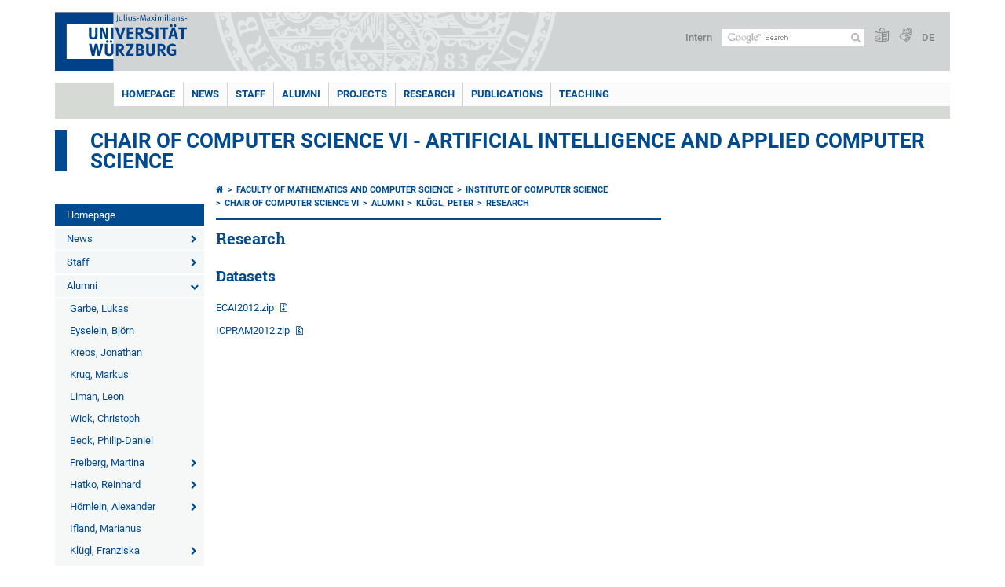

--- FILE ---
content_type: text/html; charset=utf-8
request_url: https://www.informatik.uni-wuerzburg.de/en/is/ehemalige-mitarbeiter/kluegl-peter/research/
body_size: 16484
content:
<!DOCTYPE html>
<html dir="ltr" lang="en">
<head>

<meta charset="utf-8">
<!-- 
	This website is powered by TYPO3 - inspiring people to share!
	TYPO3 is a free open source Content Management Framework initially created by Kasper Skaarhoj and licensed under GNU/GPL.
	TYPO3 is copyright 1998-2026 of Kasper Skaarhoj. Extensions are copyright of their respective owners.
	Information and contribution at https://typo3.org/
-->



<title>Research - Chair of Computer Science VI - Artificial Intelligence and Applied Computer Science</title>
<meta http-equiv="x-ua-compatible" content="IE=edge" />
<meta name="generator" content="TYPO3 CMS" />
<meta name="viewport" content="width=device-width, initial-scale=1.0" />
<meta name="twitter:card" content="summary" />
<meta name="date" content="2025-01-14" />


<link rel="stylesheet" href="/typo3temp/assets/compressed/merged-4b37a4b28e2011f9d17d18f413625de8-a90861707536465aaacbf512ee3ae60e.css.gzip?1765952950" media="all">
<link rel="stylesheet" href="/typo3temp/assets/compressed/merged-bd468f30b20fb3c6f9b7630b03866698-2c918c4544e4cf419b5aec44df6138a5.css.gzip?1701247136" media="screen">
<link rel="stylesheet" href="/typo3temp/assets/compressed/merged-21d7f4fc9e3c117c006b7a474b70d346-67702bc64d7a3ad4028482a349dab7c5.css.gzip?1701247136" media="print">



<script src="/typo3temp/assets/compressed/merged-cbc3b9cee04d0b5ce1db5b83afe78ea0-0d2b905a0f6ee977d2e028a16261b062.js.gzip?1701247136"></script>


<link rel="apple-touch-icon" sizes="180x180" href="/typo3conf/ext/uw_sitepackage/Resources/Public/Images/Favicons/apple-touch-icon.png">
        <link rel="icon" type="image/png" sizes="32x32" href="/typo3conf/ext/uw_sitepackage/Resources/Public/Images/Favicons/favicon-32x32.png">
        <link rel="icon" type="image/png" sizes="16x16" href="/typo3conf/ext/uw_sitepackage/Resources/Public/Images/Favicons/favicon-16x16.png">
        <link rel="manifest" href="/typo3conf/ext/uw_sitepackage/Resources/Public/Images/Favicons/manifest.json">
        <link rel="mask-icon" href="/typo3conf/ext/uw_sitepackage/Resources/Public/Images/Favicons/safari-pinned-tab.svg" color="#2b5797">
        <meta name="theme-color" content="#ffffff"><link rel="alternate" type="application/rss+xml" title="RSS-Feed Universität Würzburg: Neuigkeiten" href="https://www.uni-wuerzburg.de/index.php?id=1334&type=100" /><link rel="alternate" type="application/rss+xml" title="RSS-Feed Universität Würzburg: Aktuelle Veranstaltungen" href="https://www.uni-wuerzburg.de/index.php?id=197207&type=151" /><style>
    #mobile-mega-navigation {
        display: none;
    }

    #mobile-mega-navigation.mm-opened {
        display: inherit;
    }
</style>
<!-- Matomo Tracking -->
<script type="text/javascript">
    $.ajax({
        data: {
            "module": "API",
            "method": "UniWueTracking.getTrackingScript",
            "location": window.location.href
        },
        url: "https://webstats.uni-wuerzburg.de",
        dataType: "html",
        success: function(script) {
            $('body').append(script);
        } 
    });
</script>
<!-- End Matomo Tracking -->
<!-- Matomo Tag Manager -->
<script>
  var _mtm = window._mtm = window._mtm || [];
  _mtm.push({'mtm.startTime': (new Date().getTime()), 'event': 'mtm.Start'});
  (function() {
    var d=document, g=d.createElement('script'), s=d.getElementsByTagName('script')[0];
    g.async=true; g.src='https://webstats.uni-wuerzburg.de/js/container_81AEXS1l.js'; s.parentNode.insertBefore(g,s);
  })();
</script>
<!-- End Matomo Tag Manager -->
<link rel="canonical" href="https://www.informatik.uni-wuerzburg.de/en/is/ehemalige-mitarbeiter/kluegl-peter/research/"/>
</head>
<body>
<nav role="presentation" aria-hidden="true" id="mobile-mega-navigation">
    <ul class="first-level"><li><a href="/en/is/" title="Homepage">Homepage</a></li><li><a href="/en/is/news/" title="News">News</a><ul class="second-level"><li><a href="/en/is/aktuelles/meldungen/" title="Meldungen">Meldungen</a></li><li><a href="/en/is/aktuelles/archiv/" title="Archiv">Archiv</a></li></ul></li><li><a href="/en/is/staff/" title="Staff">Staff</a><ul class="second-level"><li><a href="/en/is/mitarbeiter/puppe-frank/" title="Puppe, Frank">Puppe, Frank</a><ul class="third-level"><li><a href="/en/is/mitarbeiter/puppe-frank/papers/" title="Publications (Bibsonomy)">Publications (Bibsonomy)</a></li><li><a href="/en/is/mitarbeiter/puppe-frank/alle-publikationen/" title="Alle Publikationen">Alle Publikationen</a></li></ul></li><li><a href="/en/is/staff/seipel-dietmar/" title="Seipel, Dietmar">Seipel, Dietmar</a><ul class="third-level"><li><a href="/en/is/mitarbeiter/seipel-dietmar/lehre/" title="Lehre">Lehre</a><ul class="fourth-level"><li><a href="/en/is/mitarbeiter/seipel-dietmar/lehre/veranstaltungen/" title="Veranstaltungen">Veranstaltungen</a></li><li><a href="/en/is/mitarbeiter/seipel-dietmar/lehre/abschlussarbeitsthemen/" title="Abschlussarbeitsthemen">Abschlussarbeitsthemen</a></li></ul></li><li><a href="/en/is/staff/seipel-dietmar/knowledge-based-systems-and-logic-programming/" title="Knowledge-Based Systems and Logic Programming">Knowledge-Based Systems and Logic Programming</a><ul class="fourth-level"><li><a href="/en/is/staff/seipel-dietmar/knowledge-based-systems-and-logic-programming/research-knowledge-based-systems-and-logic-programming/" title="Research - Knowledge-Based Systems and Logic Programming">Research - Knowledge-Based Systems and Logic Programming</a></li><li><a href="/en/is/staff/seipel-dietmar/knowledge-based-systems-and-logic-programming/selected-publications-knowledge-based-systems-and-logic-programming/" title="Selected Publications - Knowledge-Based Systems and Logic Programming">Selected Publications - Knowledge-Based Systems and Logic Programming</a></li></ul></li><li><a href="/en/is/staff/seipel-dietmar/conferences-knowledge-based-systems-and-logic-programming/" title="Conferences - Knowledge-Based Systems and Logic Programming">Conferences - Knowledge-Based Systems and Logic Programming</a><ul class="fourth-level"><li><a href="/en/is/mitarbeiter/seipel-dietmar/conferences/declare-2017/" title="Declare 2017">Declare 2017</a></li><li><a href="/en/is/mitarbeiter/seipel-dietmar/conferences/wlp-2020/" title="WLP 2020">WLP 2020</a></li><li><a href="/en/is/mitarbeiter/seipel-dietmar/conferences/wlp-2024-38th-workshop-on-constraint-logic-programming-at-ki-2024-wuerzburg/" title="WLP 2024 - 38th Workshop on (Constraint) Logic Programming at KI 2024 (Würzburg)">WLP 2024</a></li></ul></li></ul></li><li><a href="/en/is/staff/joba/" title="Baumeister, Joachim">Baumeister, Joachim</a><ul class="third-level"><li><a href="/en/is/mitarbeiter/joba/research/" title="Research">Research</a><ul class="fourth-level"><li><a href="/en/is/mitarbeiter/joba/research/projects/" title="Projects">Projects</a></li><li><a href="/en/is/mitarbeiter/joba/research/organization-and-reviewing/" title="Organization and reviewing">Organization and reviewing</a></li></ul></li><li><a href="/en/is/mitarbeiter/joba/jobateaching/" title="Teaching">Teaching</a><ul class="fourth-level"><li><a href="/en/is/mitarbeiter/joba/jobateaching/supervised-theses/" title="Supervised theses">Supervised theses</a></li></ul></li><li><a href="/en/is/mitarbeiter/joba/pubsbibsonomy/" title="Publications (Bibsonomy)">Publications (Bibsonomy)</a></li></ul></li><li><a href="/en/is/staff/braun-petra/" title="Braun, Petra">Braun, Petra</a></li><li><a href="/en/is/staff/banck-michael/" title="Banck, Michael">Banck, Michael</a></li><li><a href="/en/is/staff/djebko-kirill/" title="Djebko, Kirill">Djebko, Kirill</a></li><li><a href="/en/is/staff/fischer-norbert/" title="Fischer, Norbert">Fischer, Norbert</a></li><li><a href="/en/is/mitarbeiter/roso-alexander/" title="Roso, Alexander">Roso, Alexander</a></li><li><a href="/en/is/staff/hekalo-amar/" title="Hekalo, Amar">Hekalo, Amar</a></li><li><a href="/en/is/staff/hartelt-alexander/" title="Hartelt, Alexander">Hartelt, Alexander</a></li><li><a href="/en/is/staff/hauptmann-christian/" title="Hauptmann, Christian">Hauptmann, Christian</a></li><li><a href="/en/is/staff/herrmann-felix/" title="Herrmann, Felix">Herrmann, Felix</a></li><li><a href="/en/is/staff/kempf-sebastian/" title="Kempf, Sebastian">Kempf, Sebastian</a></li><li><a href="/en/is/mitarbeiter/kohlhepp-luca/" title="Kohlhepp, Luca">Kohlhepp, Luca</a></li><li><a href="/en/is/mitarbeiter/krenzer-adrian/" title="Krenzer, Adrian">Krenzer, Adrian</a></li><li><a href="/en/is/staff/schmidt-david/" title="Schmidt, David">Schmidt, David</a></li><li><a href="/en/is/staff/waleska-marcel/" title="Waleska, Marcel">Waleska, Marcel</a></li><li><a href="/en/is/staff/weidner/" title="Weidner, Daniel">Weidner, Daniel</a></li></ul></li><li><a href="/en/is/alumni/" title="Alumni">Alumni</a><ul class="second-level"><li><a href="/en/is/ehemalige-mitarbeiter/garbe-lukas/" title="Garbe, Lukas">Garbe, Lukas</a></li><li><a href="/en/is/alumni/eyselein-bjoern/" title="Eyselein, Björn">Eyselein, Björn</a></li><li><a href="/en/is/alumni/krebs-jonathan/" title="Krebs, Jonathan">Krebs, Jonathan</a></li><li><a href="/en/is/alumni/krug-markus/" title="Krug, Markus">Krug, Markus</a></li><li><a href="/en/is/alumni/liman-leon/" title="Liman, Leon">Liman, Leon</a></li><li><a href="/en/is/ehemalige-mitarbeiter/wick-christoph/" title="Wick, Christoph">Wick, Christoph</a></li><li><a href="/en/is/ehemalige-mitarbeiter/pdb/" title="Beck, Philip-Daniel">Beck, Philip-Daniel</a></li><li><a href="/en/is/ehemalige-mitarbeiter/freiberg/" title="Freiberg, Martina">Freiberg, Martina</a><ul class="third-level"><li><a href="/en/is/ehemalige-mitarbeiter/freiberg/research/" title="Research">Research</a></li><li><a href="/en/is/ehemalige-mitarbeiter/freiberg/publications-bibsonomy/" title="Publications Bibsonomy">Publications Bibsonomy</a></li><li><a href="/en/is/ehemalige-mitarbeiter/freiberg/teaching/" title="Teaching">Teaching</a></li><li><a href="/en/is/ehemalige-mitarbeiter/freiberg/virtual-bookshelf/" title="Virtual Bookshelf">Virtual Bookshelf</a><ul class="fourth-level"><li><a href="/en/is/ehemalige-mitarbeiter/freiberg/virtual-bookshelf/textbooks/" title="Textbooks">Textbooks</a></li><li><a href="/en/is/ehemalige-mitarbeiter/freiberg/virtual-bookshelf/other-great-books/" title="Other great books">Other great books</a></li></ul></li></ul></li><li><a href="/en/is/alumni/hatko-reinhard/" title="Hatko, Reinhard ">Hatko, Reinhard </a><ul class="third-level"><li><a href="/en/is/ehemalige-mitarbeiter/hatko-reinhard/publikationen/" title="Publikationen">Publikationen</a></li><li><a href="/en/is/ehemalige-mitarbeiter/hatko-reinhard/lehre/" title="Lehre">Lehre</a></li></ul></li><li><a href="/en/is/alumni/hoernlein-alexander/" title="Hörnlein, Alexander ">Hörnlein, Alexander </a><ul class="third-level"><li><a href="/en/is/ehemalige-mitarbeiter/hoernlein-alexander/publikationen/" title="Publikationen">Publikationen</a></li></ul></li><li><a href="/en/is/ehemalige-mitarbeiter/ifland-marianus/" title="Ifland, Marianus">Ifland, Marianus</a></li><li><a href="/en/is/alumni/kluegl-franziska/" title="Klügl, Franziska">Klügl, Franziska</a><ul class="third-level"><li><a href="/en/is/ehemalige-mitarbeiter/kluegl-franziska/research/" title="Research">Research</a></li><li><a href="/en/is/ehemalige-mitarbeiter/kluegl-franziska/teaching/" title="Teaching">Teaching</a></li><li><a href="/en/is/ehemalige-mitarbeiter/kluegl-franziska/publications/" title="Publications">Publications</a></li></ul></li><li><a href="/en/is/alumni/kluegl-peter/" title="Klügl, Peter">Klügl, Peter</a><ul class="third-level"><li class="Selected"><a href="/en/is/ehemalige-mitarbeiter/kluegl-peter/research/" title="Research">Research</a></li><li><a href="/en/is/ehemalige-mitarbeiter/kluegl-peter/pubs/" title="Publications (Bibsonomy)">Publications (Bibsonomy)</a></li></ul></li><li><a href="/en/is/alumni/andriotti-gustavo-kuhn/" title="Andriotti, Gustavo Kuhn ">Andriotti, Gustavo Kuhn </a><ul class="third-level"><li><a href="/en/is/ehemalige-mitarbeiter/kuhn-andriotti-gustavo/publications/" title="Publications">Publications</a></li></ul></li><li><a href="/en/is/alumni/leikam-claudia/" title="Leikam, Claudia">Leikam, Claudia</a></li><li><a href="/en/is/ehemalige-mitarbeiter/lemmerich/" title="Lemmerich, Florian">Lemmerich, Florian</a></li><li><a href="/en/is/ehemalige-mitarbeiter/navarro/" title="Navarro Bullock, Beate">Navarro Bullock, Beate</a><ul class="third-level"><li><a href="/en/is/ehemalige-mitarbeiter/navarro/publications-bibsonomy/" title="Publications Bibsonomy">Publications Bibsonomy</a></li></ul></li><li><a href="/en/is/alumni/pfeiffer-eric/" title="Pfeiffer, Eric">Pfeiffer, Eric</a></li><li><a href="/en/is/alumni/jochen/" title="Reutelshöfer, Jochen ">Reutelshöfer, Jochen </a><ul class="third-level"><li><a href="/en/is/ehemalige-mitarbeiter/jochen/research/" title="Research">Research</a></li><li><a href="/en/is/ehemalige-mitarbeiter/jochen/pub/" title="Publications">Publications</a></li><li><a href="/en/is/ehemalige-mitarbeiter/jochen/teaching/" title="Teaching">Teaching</a></li></ul></li><li><a href="/en/is/alumni/schmitt-simon/" title="Schmitt, Simon">Schmitt, Simon</a></li><li><a href="/en/is/ehemalige-mitarbeiter/toepfer/" title="Toepfer, Martin">Toepfer, Martin</a></li></ul></li><li><a href="/en/is/projects/" title="Projects">Projects</a><ul class="second-level"><li><a href="/en/is/forschung11/declare/" title="Forschung 11">Forschung 11</a></li><li><a href="/en/is/forschung11/lelar-in-orbit-demonstrator-lernende-lageregelung/" title="LeLaR: In-Orbit-Demonstrator Lernende Lageregelung">LeLaR: In-Orbit-Demonstrator Lernende Lageregelung</a></li><li><a href="/en/is/forschung11/camerarius-digital/" title="Camerarius Digital">Camerarius Digital</a></li><li><a href="/en/is/forschung11/budanu-business-daten-nutzen/" title="BuDaNu: Business Daten nutzen">BuDaNu: Business Daten nutzen</a></li><li><a href="/en/is/forschung11/esf-zdex-projekt-der-universitaet-wuerzburg-teilprojekt-data-mining-kuenstliche-intelligenz-und-deep-learning-fuer-die-arbeitswelt-40/" title="ESF-ZDEX Projekt der Universität Würzburg: Teilprojekt: Data Mining, künstliche Intelligenz und (deep) Learning für die Arbeitswelt 4.0">ESF-ZDEX Projekt der Universität Würzburg: Teilprojekt: Data Mining, künstliche Intelligenz und (deep) Learning für die Arbeitswelt 4.0</a></li><li><a href="/en/is/forschung11/der-blick-zurueck-optimierung-der-adenomdetektion-im-colon-durch-kuenstliche-intelligenz/" title="Der Blick zurück: Optimierung der Adenomdetektion im Colon durch künstliche Intelligenz">Der Blick zurück: Optimierung der Adenomdetektion im Colon durch künstliche Intelligenz</a></li><li><a href="/en/is/forschung11/nextgentmf-regulatorisch-konformes-dokumentenmanagement-im-trial-master-file-tmf-durch-kuenstliche-intelligenz/" title="NextGenTMF: Regulatorisch konformes Dokumentenmanagement im Trial Master File (TMF) durch künstliche Intelligenz">NextGenTMF: Regulatorisch konformes Dokumentenmanagement im Trial Master File (TMF) durch künstliche Intelligenz</a></li><li><a href="/en/is/forschung11/wbdigital-wochenbericht-digital-in-wort-und-zahl-digitale-bereitstellung-der-diw-wochenberichtsinhalte-1950-bis-1968/" title="WBdigital: Wochenbericht digital in Wort und Zahl - Digitale Bereitstellung der DIW Wochenberichtsinhalte 1950 bis 1968">WBdigital: Wochenbericht digital in Wort und Zahl - Digitale Bereitstellung der DIW Wochenberichtsinhalte 1950 bis 1968</a></li><li><a href="/en/is/forschung11/dz-ptm-digitalisierungszentrum-praeszisions-und-telemedizin/" title="DZ-PTM: Digitalisierungszentrum Präszisions- und Telemedizin">DZ-PTM: Digitalisierungszentrum Präszisions- und Telemedizin</a></li><li><a href="/en/is/forschung11/ki-nergy-intelligente-heizungsanlagenueberwachung-und-optimierung/" title="KI-Nergy: Intelligente Heizungsanlagenüberwachung und Optimierung">KI-Nergy: Intelligente Heizungsanlagenüberwachung und Optimierung</a></li><li><a href="/en/is/forschung11/kira-erstmalige-entwicklung-einer-ki-basierten-richtanlage-fuer-metallische-guss-strukturteil/" title="KIRa: Erstmalige Entwicklung einer KI-basierten Richtanlage für metallische Guss-/Strukturteil">KIRa: Erstmalige Entwicklung einer KI-basierten Richtanlage für metallische Guss-/Strukturteil</a></li><li><a href="/en/is/forschung11/targetjura-tutorsystem-zu-argumentationsstrukturen-in-ethischen-und-juristischen-anwendungen/" title="TargetJura: Tutorsystem zu ARGumentationsstrukturen in EThischen und JURistischen Anwendungen">TargetJura: Tutorsystem zu ARGumentationsstrukturen in EThischen und JURistischen Anwendungen</a></li><li><a href="/en/is/projects/segmentation-of-scans-of-old-prints/" title="Segmentation of scans of old prints">Segmentation of scans of old prints</a></li><li><a href="/en/is/forschung11/endoassist-assistierte-endoskopische-dokumentation-durch-intelligente-bild-videoverarbeitung/" title="EndoAssist: Assistierte endoskopische Dokumentation durch intelligente Bild-/Videoverarbeitung">EndoAssist: Assistierte endoskopische Dokumentation durch intelligente Bild-/Videoverarbeitung</a></li><li><a href="/en/is/forschung11/corpus-monodicum-die-einstimmige-musik-des-lateinischen-mittelalters-cm/" title="Corpus Monodicum: Die einstimmige Musik des lateinischen Mittelalters (CM)">Corpus Monodicum: Die einstimmige Musik des lateinischen Mittelalters (CM)</a></li><li><a href="/en/is/forschung11/juriskop-automatisierte-juristische-natuerlichsprachliche-einzelfallberatung/" title="Juriskop: Automatisierte juristische natürlichsprachliche Einzelfallberatung">Juriskop: Automatisierte juristische natürlichsprachliche Einzelfallberatung</a></li><li><a href="/en/is/forschung11/medizinische-informations-extraktion/" title="Medizinische Informations-Extraktion">Medizinische Informations-Extraktion</a></li><li><a href="/en/is/projects/character-recognition-in-novels/" title="Character Recognition in Novels">Character Recognition in Novels</a></li><li><a href="/en/is/forschung11/datenextraktion-aus-tabellen-in-dokumenten/" title="Datenextraktion aus Tabellen in Dokumenten">Datenextraktion aus Tabellen in Dokumenten</a></li><li><a href="/en/is/forschung11/simulation-von-heizungsanlagen/" title="Simulation von Heizungsanlagen">Simulation von Heizungsanlagen</a></li><li><a href="/en/is/forschung11/data-warehouse-mit-exploration/" title="Data Warehouse mit Exploration">Data Warehouse mit Exploration</a></li><li><a href="/en/is/forschung11/tutorsystem-mit-e-assessment-fuer-formale-sprachen/" title="Tutorsystem mit E-Assessment für formale Sprachen">Tutorsystem mit E-Assessment für formale Sprachen</a></li><li><a href="/en/is/forschung11/proj-it4all/" title="Blended Learning: it4all">Blended Learning: it4all</a></li></ul></li><li><a href="/en/is/research/" title="Research">Research</a><ul class="second-level"><li><a href="/en/is/open-source-tools/athen/" title="ATHEN (Info. Extraction)">ATHEN (Info. Extraction)</a></li><li><a href="/en/is/open-source-tools/casetrain-web-training/" title="CaseTrain (Web-Training)">CaseTrain (Web-Training)</a></li><li><a href="/en/is/research/d3web/" title="d3web">d3web</a></li><li><a href="/en/is/open-source-tools/tool-it4all/" title="it4all (E-Assessment)">it4all (E-Assessment)</a></li><li><a href="/en/is/open-source-tools/knowwe-knowledge-editor/" title="KnowWE (Knowledge Editor)">KnowWE (Knowledge Editor)</a></li><li><a href="/en/is/open-source-tools/krime/" title="KriMe (Critiquing System)">KriMe (Critiquing System)</a></li><li><a href="/en/is/research/padawan-data-query-tool/" title="PaDaWaN (Data Query Tool)">PaDaWaN (Data Query Tool)</a><ul class="third-level"><li><a href="/en/is/open-source-tools/padawan-data-query-tool/einfuehrung/" title="Einführung">Einführung</a></li><li><a href="/en/is/open-source-tools/padawan-data-query-tool/besonderheiten/" title="Besonderheiten">Besonderheiten</a></li><li><a href="/en/is/open-source-tools/padawan-data-query-tool/anwender-sicht/" title="Anwender-Sicht">Anwender-Sicht</a><ul class="fourth-level"><li><a href="/en/is/open-source-tools/padawan-data-query-tool/anwender-sicht/schnelleinstieg/" title="Schnelleinstieg">Schnelleinstieg</a></li><li><a href="/en/is/open-source-tools/padawan-data-query-tool/anwender-sicht/komplexe-abfragen/" title="Komplexe Abfragen">Komplexe Abfragen</a></li><li><a href="/en/is/open-source-tools/padawan-data-query-tool/anwender-sicht/rechtemanagement/" title="Rechtemanagement">Rechtemanagement</a></li></ul></li><li><a href="/en/is/open-source-tools/padawan-data-query-tool/entwickler-sicht/" title="Entwickler-Sicht">Entwickler-Sicht</a><ul class="fourth-level"><li><a href="/en/is/open-source-tools/padawan-data-query-tool/entwickler-sicht/datenmodell/" title="Datenmodell">Datenmodell</a></li><li><a href="/en/is/open-source-tools/padawan-data-query-tool/entwickler-sicht/datenimport/" title="Datenimport">Datenimport</a></li><li><a href="/en/is/open-source-tools/padawan-data-query-tool/entwickler-sicht/anonymisierung-von-textdaten/" title="Anonymisierung von Textdaten">Anonymisierung von Textdaten</a></li><li><a href="/en/is/open-source-tools/padawan-data-query-tool/entwickler-sicht/information-extraction/" title="Information Extraction">Information Extraction</a></li><li><a href="/en/is/open-source-tools/padawan-data-query-tool/entwickler-sicht/abfragesprache/" title="Abfragesprache">Abfragesprache</a></li></ul></li><li><a href="/en/is/open-source-tools/padawan-data-query-tool/anwendungsbereiche/" title="Anwendungsbereiche">Anwendungsbereiche</a><ul class="fourth-level"><li><a href="/en/is/open-source-tools/padawan-data-query-tool/anwendungsbereiche/klinisches-data-warehouse/" title="Klinisches Data Warehouse">Klinisches Data Warehouse</a></li><li><a href="/en/is/open-source-tools/padawan-data-query-tool/anwendungsbereiche/klinische-register/" title="Klinische Register">Klinische Register</a></li><li><a href="/en/is/open-source-tools/padawan-data-query-tool/anwendungsbereiche/uni-data-warehouse-studiengaenge-pruefungen/" title="Uni Data Warehouse (Studiengänge, Prüfungen)">Uni Data Warehouse (Studiengänge, Prüfungen)</a></li></ul></li><li><a href="/en/is/open-source-tools/padawan-data-query-tool/clinical-use-cases/" title="Clinical Use Cases">Clinical Use Cases</a></li><li><a href="/en/is/research/padawan-data-query-tool/download/" title="Download">Download</a></li><li><a href="/en/is/open-source-tools/padawan-data-query-tool/team/" title="Team">Team</a></li><li><a href="/en/is/open-source-tools/padawan-data-query-tool/publikationen/" title="Publikationen">Publikationen</a></li></ul></li><li><a href="/en/is/open-source-tools/proket-dialog-generator/" title="ProKEt (Dialog Generator)">ProKEt (Dialog Generator)</a></li><li><a href="/en/is/open-source-tools/respix-data-presentation/" title="Respix (Data Presentation)">Respix (Data Presentation)</a></li><li><a href="/en/is/open-source-tools/coras-correction-assistant/" title="CorAs (Correction Assistant)">CorAs (Correction Assistant)</a></li><li><a href="/en/is/open-source-tools/sesam-multiagent-simul/" title="SeSAm (Multiagent Simul.)">SeSAm (Multiagent Simul.)</a></li><li><a href="/en/is/open-source-tools/uima-ruta-text-annotation/" title="UIMA Ruta (Text Annotation)">UIMA Ruta (Text Annotation)</a></li><li><a href="/en/is/research/vikamine/" title="VIKAMINE">VIKAMINE</a></li><li><a href="/en/is/research/further-applications/" title="Further applications">Further applications</a><ul class="third-level"><li><a href="/en/is/research/further-applications/woq/" title="WOQ">WOQ</a></li><li><a href="/en/is/open-source-tools/weitere-anwendungen/wkm/" title="WKM">WKM</a><ul class="fourth-level"><li><a href="/en/is/open-source-tools/weitere-anwendungen/wkm/anleitung/" title="Anleitung">Anleitung</a></li><li><a href="/en/is/open-source-tools/weitere-anwendungen/wkm/download/" title="Download">Download</a></li></ul></li><li><a href="/en/is/open-source-tools/weitere-anwendungen/muehle/" title="Mühle">Mühle</a><ul class="fourth-level"><li><a href="/en/is/open-source-tools/weitere-anwendungen/muehle/anleitung/" title="Anleitung">Anleitung</a></li><li><a href="/en/is/open-source-tools/weitere-anwendungen/muehle/download/" title="Download">Download</a></li></ul></li><li><a href="/en/is/research/further-applications/driving-community-planning/" title="Driving community planning">Driving community planning</a><ul class="fourth-level"><li><a href="/en/is/open-source-tools/weitere-anwendungen/fahrgemeinschaftenplanung/download/" title="Download">Download</a></li></ul></li><li><a href="/en/is/open-source-tools/weitere-anwendungen/dienstplanung/" title="Dienstplanung">Dienstplanung</a><ul class="fourth-level"><li><a href="/en/is/open-source-tools/weitere-anwendungen/dienstplanung/download/" title="Download">Download</a></li></ul></li><li><a href="/en/is/research/further-applications/lecture-recording-studio/" title="Lecture Recording Studio ">Lecture Recording Studio </a><ul class="fourth-level"><li><a href="/en/is/open-source-tools/weitere-anwendungen/lecture-recording-studio/aufzeichnungen/" title="Aufzeichnungen">Aufzeichnungen</a></li></ul></li></ul></li></ul></li><li><a href="/en/is/publications/" title="Publications">Publications</a></li><li><a href="/en/is/teaching/" title="Teaching">Teaching</a><ul class="second-level"><li><a href="/en/is/lehre/wintersemester-2024-25/" title="Wintersemester 2024/25">Wintersemester 2024/25</a><ul class="third-level"><li><a href="/en/is/lehre/wintersemester-2024-25/seminar-aktuelle-trends-in-der-kuenstlichen-intelligenz/" title="Seminar: Aktuelle Trends in der Künstlichen Intelligenz">Seminar: Aktuelle Trends in der Künstlichen Intelligenz</a></li><li><a href="http://go.uniwue.de/swp-anmeldung" title="Praktikum: Softwarepraktikum">Praktikum: Softwarepraktikum</a></li></ul></li><li><a href="/en/is/lehre/sommersemester-2024/" title="Sommersemester 2024">Sommersemester 2024</a><ul class="third-level"><li><a href="/en/is/lehre/sommersemester-2024/seminar-aktuelle-trends-in-der-kuenstlichen-intelligenz/" title="Seminar: Aktuelle Trends in der Künstlichen Intelligenz">Seminar: Aktuelle Trends in der Künstlichen Intelligenz</a></li><li><a href="/en/is/lehre/sommersemester-2024/praktikum-softwarepraktikum/" title="Praktikum: Softwarepraktikum">Praktikum: Softwarepraktikum</a></li></ul></li><li><a href="/en/is/lehre/wintersemester-2023-24/" title="Wintersemester 2023/24">Wintersemester 2023/24</a><ul class="third-level"><li><a href="/en/is/lehre/wintersemester-2023-24/seminar-aktuelle-trends-in-der-kuenstlichen-intelligenz/" title="Seminar: Aktuelle Trends in der Künstlichen Intelligenz">Seminar: Aktuelle Trends in der Künstlichen Intelligenz</a></li><li><a href="/en/is/lehre/wintersemester-2023-24/praktikum-softwarepraktikum/" title="Praktikum: Softwarepraktikum">Praktikum: Softwarepraktikum</a></li></ul></li><li><a href="/en/is/lehre/sommersemester-2023/" title="Sommersemester 2023">Sommersemester 2023</a><ul class="third-level"><li><a href="/en/is/lehre/sommersemester-2023/seminar-aktuelle-trends-in-der-kuenstlichen-intelligenz/" title="Seminar: Aktuelle Trends in der Künstlichen Intelligenz">Seminar: Aktuelle Trends in der Künstlichen Intelligenz</a></li><li><a href="/en/is/lehre/sommersemester-2023/praktikum-softwarepraktikum/" title="Praktikum: Softwarepraktikum">Praktikum: Softwarepraktikum</a></li></ul></li><li><a href="/en/is/lehre/wintersemester-2022-23/" title="Wintersemester 2022/23">Wintersemester 2022/23</a><ul class="third-level"><li><a href="/en/is/lehre/wintersemester-2022-23/seminar-aktuelle-trends-in-der-kuenstlichen-intelligenz/" title="Seminar: Aktuelle Trends in der Künstlichen Intelligenz">Seminar: Aktuelle Trends in der Künstlichen Intelligenz</a></li><li><a href="/en/is/lehre/wintersemester-2022-23/praktikum-softwarepraktikum/" title="Praktikum: Softwarepraktikum">Praktikum: Softwarepraktikum</a></li></ul></li><li><a href="/en/is/lehre/sommersemester-2022/" title="Sommersemester 2022">Sommersemester 2022</a><ul class="third-level"><li><a href="/en/is/lehre/sommersemester-2022/seminar-aktuelle-trends-in-der-kuenstlichen-intelligenz/" title="Seminar: Aktuelle Trends in der Künstlichen Intelligenz">Seminar: Aktuelle Trends in der Künstlichen Intelligenz</a></li><li><a href="/en/is/lehre/sommersemester-2022/seminar-functional-programming/" title="Seminar: Functional Programming">Seminar: Functional Programming</a></li><li><a href="/en/is/lehre/sommersemester-2022/praktikum-softwarepraktikum/" title="Praktikum: Softwarepraktikum">Praktikum: Softwarepraktikum</a></li></ul></li><li><a href="/en/is/lehre/wintersemester-2021-22/" title="Wintersemester 2021/22">Wintersemester 2021/22</a><ul class="third-level"><li><a href="/en/is/lehre/wintersemester-2021-22/seminar-funktionale-programmierung/" title="Seminar: Funktionale Programmierung">Seminar: Funktionale Programmierung</a></li><li><a href="/en/is/lehre/wintersemester-2021-22/seminar-aktuelle-trends-in-der-kuenstlichen-intelligenz/" title="Seminar: Aktuelle Trends in der Künstlichen Intelligenz">Seminar: Aktuelle Trends in der Künstlichen Intelligenz</a></li><li><a href="/en/is/lehre/wintersemester-2021-22/praktikum-softwarepraktikum/" title="Praktikum: Softwarepraktikum">Praktikum: Softwarepraktikum</a></li></ul></li><li><a href="/en/is/lehre/sommersemester-2021/" title="Sommersemester 2021">Sommersemester 2021</a><ul class="third-level"><li><a href="/en/is/lehre/sommersemester-2021/seminar-aktuelle-trends-in-der-kuenstlichen-intelligenz/" title="Seminar: Aktuelle Trends in der Künstlichen Intelligenz">Seminar: Aktuelle Trends in der Künstlichen Intelligenz</a></li><li><a href="/en/is/lehre/sommersemester-2021/praktikum-softwarepraktikum/" title="Praktikum: Softwarepraktikum">Praktikum: Softwarepraktikum</a></li></ul></li><li><a href="/en/is/lehre/wintersemester-2020-21/" title="Wintersemester 2020/21">Wintersemester 2020/21</a><ul class="third-level"><li><a href="/en/is/lehre/wintersemester-2020-21/seminar-aktuelle-trends-in-der-kuenstlichen-intelligenz/" title="Seminar: Aktuelle Trends in der Künstlichen Intelligenz">Seminar: Aktuelle Trends in der Künstlichen Intelligenz</a></li><li><a href="/en/is/lehre/wintersemester-2020-21/praktikum-softwarepraktikum/" title="Praktikum: Softwarepraktikum">Praktikum: Softwarepraktikum</a></li></ul></li><li><a href="/en/is/lehre/sommersemester-2020/" title="Sommersemester 2020">Sommersemester 2020</a><ul class="third-level"><li><a href="/en/is/lehre/sommersemester-2020/praktikum-softwarepraktikum/" title="Praktikum: Softwarepraktikum">Praktikum: Softwarepraktikum</a></li><li><a href="/en/is/lehre/sommersemester-2020/seminar-aktuelle-trends-in-der-kuenstlichen-intelligenz/" title="Seminar: Aktuelle Trends in der Künstlichen Intelligenz">Seminar: Aktuelle Trends in der Künstlichen Intelligenz</a></li><li><a href="/en/is/lehre/sommersemester-2020/vorlesung-wissensbasierte-systeme/" title="Vorlesung: Wissensbasierte Systeme">Vorlesung: Wissensbasierte Systeme</a></li><li><a href="/en/is/lehre/sommersemester-2020/seminar-funktionale-programmierung/" title="Seminar: Funktionale Programmierung">Seminar: Funktionale Programmierung</a></li><li><a href="/en/is/lehre/sommersemester-2020/vorlesung-einfuehrung-in-die-funktionale-programmierung/" title="Vorlesung: Einführung in die funktionale Programmierung">Vorlesung: Einführung in die funktionale Programmierung</a></li></ul></li><li><a href="/en/is/teaching/earlier-terms/" title="Earlier Terms">Earlier Terms</a><ul class="third-level"><li><a href="/en/is/lehre/fruehere-semester/wintersemester-2019-20/" title="Wintersemester 2019/20">Wintersemester 2019/20</a><ul class="fourth-level"><li><a href="/en/is/lehre/fruehere-semester/wintersemester-2019-20/praktikum-softwarepraktikum/" title="Praktikum: Softwarepraktikum">Praktikum: Softwarepraktikum</a></li><li><a href="/en/is/lehre/fruehere-semester/wintersemester-2019-20/e-learning/" title="E-Learning">E-Learning</a></li><li><a href="/en/is/lehre/fruehere-semester/wintersemester-2019-20/einfuehrung-in-die-informatik-fuer-hoerer-aller-fakultaeten/" title="Einführung in die Informatik für Hörer aller Fakultäten">Einführung in die Informatik für Hörer aller Fakultäten</a></li><li><a href="/en/is/lehre/fruehere-semester/wintersemester-2019-20/kuenstliche-intelligenz/" title="Künstliche Intelligenz">Künstliche Intelligenz</a></li><li><a href="/en/is/lehre/fruehere-semester/wintersemester-2019-20/seminar-aktuelle-trends-in-der-kuenstlichen-intelligenz/" title="Seminar: Aktuelle Trends in der Künstlichen Intelligenz">Seminar: Aktuelle Trends in der Künstlichen Intelligenz</a></li><li><a href="/en/is/lehre/fruehere-semester/wintersemester-2019-20/seminar-funktionale-programmierung/" title="Seminar: Funktionale Programmierung">Seminar: Funktionale Programmierung</a></li></ul></li><li><a href="/en/is/lehre/fruehere-semester/sommersemester-2019/" title="Sommersemester 2019">Sommersemester 2019</a><ul class="fourth-level"><li><a href="/en/is/lehre/fruehere-semester/sommersemester-2019/seminar-aktuelle-trends-in-der-kuenstlichen-intelligenz/" title="Seminar: Aktuelle Trends in der Künstlichen Intelligenz">Seminar: Aktuelle Trends in der Künstlichen Intelligenz</a></li><li><a href="/en/is/lehre/fruehere-semester/sommersemester-2019/seminar-funktionale-programmierung/" title="Seminar: Funktionale Programmierung">Seminar: Funktionale Programmierung</a></li><li><a href="/en/is/lehre/fruehere-semester/sommersemester-2019/praktikum-softwarepraktikum/" title="Praktikum: Softwarepraktikum">Praktikum: Softwarepraktikum</a></li><li><a href="/en/is/lehre/fruehere-semester/sommersemester-2019/praktikum-programmierpraktikum-fuer-naturwissenschafter/" title="Praktikum: Programmierpraktikum für Naturwissenschafter">Praktikum: Programmierpraktikum für Naturwissenschafter</a></li><li><a href="/en/is/lehre/fruehere-semester/sommersemester-2019/vorlesung-wissensbasierte-systeme/" title="Vorlesung: Wissensbasierte Systeme">Vorlesung: Wissensbasierte Systeme</a></li><li><a href="/en/is/lehre/fruehere-semester/sommersemester-2019/vorlesung-einfuehrung-in-die-funktionale-programmierung/" title="Vorlesung: Einführung in die funktionale Programmierung">Vorlesung: Einführung in die funktionale Programmierung</a></li><li><a href="/en/is/lehre/fruehere-semester/sommersemester-2019/vorlesung-softwaretechnik/" title="Vorlesung: Softwaretechnik">Vorlesung: Softwaretechnik</a></li><li><a href="/en/is/lehre/fruehere-semester/sommersemester-2019/vorlesung-programmieren-mit-neuronalen-netzen/" title="Vorlesung: Programmieren mit neuronalen Netzen">Vorlesung: Programmieren mit neuronalen Netzen</a></li></ul></li><li><a href="/en/is/lehre/fruehere-semester/wintersemester-2018-19/" title="Wintersemester 2018/19">Wintersemester 2018/19</a><ul class="fourth-level"><li><a href="/en/is/lehre/fruehere-semester/wintersemester-2018-19/einfuehrung-in-die-informatik-fuer-hoerer-aller-fakultaeten/" title="Einführung in die Informatik für Hörer aller Fakultäten">Einführung in die Informatik für Hörer aller Fakultäten</a></li><li><a href="/en/is/lehre/fruehere-semester/wintersemester-2018-19/e-learning/" title="E-Learning">E-Learning</a></li><li><a href="/en/is/lehre/fruehere-semester/wintersemester-2018-19/kuenstliche-intelligenz/" title="Künstliche Intelligenz">Künstliche Intelligenz</a></li><li><a href="/en/is/lehre/fruehere-semester/wintersemester-2018-19/sprachverarbeitung-und-text-mining/" title="Sprachverarbeitung und Text Mining">Sprachverarbeitung und Text Mining</a></li><li><a href="/en/is/lehre/fruehere-semester/wintersemester-2018-19/seminar-aktuelle-trends-in-der-kuenstlichen-intelligenz/" title="Seminar: Aktuelle Trends in der Künstlichen Intelligenz">Seminar: Aktuelle Trends in der Künstlichen Intelligenz</a></li><li><a href="/en/is/lehre/fruehere-semester/wintersemester-2018-19/praktikum-softwarepraktikum/" title="Praktikum: Softwarepraktikum">Praktikum: Softwarepraktikum</a></li><li><a href="/en/is/lehre/fruehere-semester/wintersemester-2018-19/praktikum-modellierung-intelligenter-systeme/" title="Praktikum: Modellierung Intelligenter Systeme">Praktikum: Modellierung Intelligenter Systeme</a></li></ul></li><li><a href="/en/is/lehre/fruehere-semester/sommersemester-2018/" title="Sommersemester 2018">Sommersemester 2018</a><ul class="fourth-level"><li><a href="/en/datascience/lectures/archive/2018-ss/data-mining/" title="Vorlesung: Data Mining">Vorlesung: Data Mining</a></li><li><a href="/en/is/lehre/fruehere-semester/sommersemester-2018/vorlesung-einfuehrung-in-die-funktionale-programmierung/" title="Vorlesung: Einführung in die funktionale Programmierung">Vorlesung: Einführung in die funktionale Programmierung</a></li><li><a href="/en/datascience/lectures/archive/2018-ss/ir/" title="Vorlesung: Information Retrieval">Vorlesung: Information Retrieval</a></li><li><a href="/en/datascience/lectures/archive/2018-ss/machine-learning-for-natural-language-processing/" title="Vorlesung: Machine Learning for Natural Language Processing">Vorlesung: Machine Learning for Natural Language Processing</a></li><li><a href="/en/is/lehre/fruehere-semester/sommersemester-2018/medizinischeinformatik00/" title="Vorlesung: Medizinische Informatik">Vorlesung: Medizinische Informatik</a></li><li><a href="/en/is/lehre/fruehere-semester/sommersemester-2018/vorlesung-softwaretechnik/" title="Vorlesung: Softwaretechnik">Vorlesung: Softwaretechnik</a></li><li><a href="/en/is/lehre/fruehere-semester/sommersemester-2018/vorlesung-wissensbasierte-systeme/" title="Vorlesung: Wissensbasierte Systeme">Vorlesung: Wissensbasierte Systeme</a></li><li><a href="/en/is/lehre/fruehere-semester/sommersemester-2018/seminar-aktuelle-trends-der-kuenstlichen-intelligenz/" title="Seminar: Aktuelle Trends der Künstlichen Intelligenz">Seminar: Aktuelle Trends der Künstlichen Intelligenz</a></li><li><a href="/en/datascience/lectures/archive/2018-ss/seminar-ausgewaehlte-themen-des-machine-learning/" title="Seminar: Ausgewählte Themen des Machine Learning">Seminar: Ausgewählte Themen des Machine Learning</a></li><li><a href="/en/is/lehre/fruehere-semester/sommersemester-2018/softwarepraktikum/" title="Softwarepraktikum">Softwarepraktikum</a></li></ul></li></ul></li><li><a href="/en/is/lehre/abschlussarbeiten/" title="Abschlussarbeiten">Abschlussarbeiten</a></li></ul></li></ul>
</nav>

<div class="mobile-mega-navigation__additional-data">
    <a href="#page-wrapper" id="close-mobile-navigation" title="Close navigation"></a>
    
  
    
      
        <a href="/is/ehemalige-mitarbeiter/kluegl-peter/research/">Deutsch</a>
      
    
      
    
  

    <a href="https://www.uni-wuerzburg.de/en/sonstiges/login/" title="Intern">Intern</a>
    
        <a class="page-header__icon-link" title="Summary of the website in easy language" href="https://www.uni-wuerzburg.de/en/sonstiges/barrierefreiheit/leichte-sprache/">
  <span class="icon-easy-to-read"></span>
</a>

    
    
        <a class="page-header__icon-link" title="Summary of the website in sign language" href="https://www.uni-wuerzburg.de/en/sonstiges/barrierefreiheit/gebaerdenvideos/">
  <span class="icon-sign-language"></span>
</a>

    
    <div>
        <form action="/suche/" class="page-header__search-form" role="search">
    <input type="hidden" name="ie" value="utf-8" />
    <input type="hidden" name="as_sitesearch" value="www.informatik.uni-wuerzburg.de/is/"/>
    <div class="page-header__search-form-input">
        <input type="text" name="q" title="" class="page-header__search-input page-header__search-input-en" aria-label="Search on website with Google" />

        <!-- Some IE does not submit a form without a submit button -->
        <input type="submit" value="Submit search" style="text-indent:-9999px" class="page-header__search-form-submit"/>
    </div>
</form>

    </div>
</div>


        <header role="banner" class="page-header">
            <a href="#mobile-mega-navigation" id="open-mobile-navigation" title="Open or close navigation"><span></span><span></span><span></span></a>
            <div class="page-header__logo">
                <a class="page-header__logo-link" href="https://www.uni-wuerzburg.de/en/">
                    <img src="/typo3conf/ext/uw_sitepackage/Resources/Public/Images/uni-wuerzburg-logo.svg" alt="To startpage" class="page-header__logo-full ">

                </a>
            </div>
            
            <div class="page-header__menu">
                <ul>
                    <li><a href="https://www.uni-wuerzburg.de/en/sonstiges/login/" title="Intern">Intern</a></li>
                    <li>
                        <form action="/suche/" class="page-header__search-form" role="search">
    <input type="hidden" name="ie" value="utf-8" />
    <input type="hidden" name="as_sitesearch" value="www.informatik.uni-wuerzburg.de/is/"/>
    <div class="page-header__search-form-input">
        <input type="text" name="q" title="" class="page-header__search-input page-header__search-input-en" aria-label="Search on website with Google" />

        <!-- Some IE does not submit a form without a submit button -->
        <input type="submit" value="Submit search" style="text-indent:-9999px" class="page-header__search-form-submit"/>
    </div>
</form>

                    </li>
                    
                        <li>
                            <a class="page-header__icon-link" title="Summary of the website in easy language" href="https://www.uni-wuerzburg.de/en/sonstiges/barrierefreiheit/leichte-sprache/">
  <span class="icon-easy-to-read"></span>
</a>

                        </li>
                    
                    
                        <li>
                            <a class="page-header__icon-link" title="Summary of the website in sign language" href="https://www.uni-wuerzburg.de/en/sonstiges/barrierefreiheit/gebaerdenvideos/">
  <span class="icon-sign-language"></span>
</a>

                        </li>
                    
                    <li>
                        
  
    
      
        <a href="/is/ehemalige-mitarbeiter/kluegl-peter/research/">DE</a>
      
    
      
    
  

                    </li>
                </ul>
            </div>
        </header>
    

<div id="page-wrapper" data-label-next="Next slide" data-label-prev="Previous slide">
    <div class="hero-element">
    <nav role="navigation" class="mega-navigation simple"><ul class="mega-navigation__menu-level1"><li class="mega-navigation__link-level1 active"><a href="/en/is/" title="Homepage">Homepage</a></li><li class="mega-navigation__link-level1 has-sub" aria-haspopup="true" aria-expanded="false"><a href="/en/is/news/" title="News" class="level1">News</a><div class="mega-navigation__submenu-container"><div class="col"><ul><li class="mega-navigation__link-level2"><a href="/en/is/aktuelles/meldungen/" title="Meldungen">Meldungen</a></li><li class="mega-navigation__link-level2"><a href="/en/is/aktuelles/archiv/" title="Archiv">Archiv</a></li></ul></div></div></li><li class="mega-navigation__link-level1 has-sub" aria-haspopup="true" aria-expanded="false"><a href="/en/is/staff/" title="Staff" class="level1">Staff</a><div class="mega-navigation__submenu-container"><div class="col"><ul><li class="mega-navigation__link-level2"><a href="/en/is/mitarbeiter/puppe-frank/" title="Puppe, Frank">Puppe, Frank</a></li><li class="mega-navigation__link-level2"><a href="/en/is/staff/seipel-dietmar/" title="Seipel, Dietmar">Seipel, Dietmar</a></li><li class="mega-navigation__link-level2"><a href="/en/is/staff/joba/" title="Baumeister, Joachim">Baumeister, Joachim</a></li><li class="mega-navigation__link-level2"><a href="/en/is/staff/braun-petra/" title="Braun, Petra">Braun, Petra</a></li><li class="mega-navigation__link-level2"><a href="/en/is/staff/banck-michael/" title="Banck, Michael">Banck, Michael</a></li><li class="mega-navigation__link-level2"><a href="/en/is/staff/djebko-kirill/" title="Djebko, Kirill">Djebko, Kirill</a></li><li class="mega-navigation__link-level2"><a href="/en/is/staff/fischer-norbert/" title="Fischer, Norbert">Fischer, Norbert</a></li><li class="mega-navigation__link-level2"><a href="/en/is/mitarbeiter/roso-alexander/" title="Roso, Alexander">Roso, Alexander</a></li><li class="mega-navigation__link-level2"><a href="/en/is/staff/hekalo-amar/" title="Hekalo, Amar">Hekalo, Amar</a></li><li class="mega-navigation__link-level2"><a href="/en/is/staff/hartelt-alexander/" title="Hartelt, Alexander">Hartelt, Alexander</a></li><li class="mega-navigation__link-level2"><a href="/en/is/staff/hauptmann-christian/" title="Hauptmann, Christian">Hauptmann, Christian</a></li><li class="mega-navigation__link-level2"><a href="/en/is/staff/herrmann-felix/" title="Herrmann, Felix">Herrmann, Felix</a></li><li class="mega-navigation__link-level2"><a href="/en/is/staff/kempf-sebastian/" title="Kempf, Sebastian">Kempf, Sebastian</a></li><li class="mega-navigation__link-level2"><a href="/en/is/mitarbeiter/kohlhepp-luca/" title="Kohlhepp, Luca">Kohlhepp, Luca</a></li><li class="mega-navigation__link-level2"><a href="/en/is/mitarbeiter/krenzer-adrian/" title="Krenzer, Adrian">Krenzer, Adrian</a></li><li class="mega-navigation__link-level2"><a href="/en/is/staff/schmidt-david/" title="Schmidt, David">Schmidt, David</a></li><li class="mega-navigation__link-level2"><a href="/en/is/staff/waleska-marcel/" title="Waleska, Marcel">Waleska, Marcel</a></li><li class="mega-navigation__link-level2"><a href="/en/is/staff/weidner/" title="Weidner, Daniel">Weidner, Daniel</a></li></ul></div></div></li><li class="mega-navigation__link-level1 active"><a href="/en/is/alumni/" title="Alumni">Alumni</a><div class="mega-navigation__submenu-container"><div class="col"><ul><li class="mega-navigation__link-level2"><a href="/en/is/ehemalige-mitarbeiter/garbe-lukas/" title="Garbe, Lukas">Garbe, Lukas</a></li><li class="mega-navigation__link-level2"><a href="/en/is/alumni/eyselein-bjoern/" title="Eyselein, Björn">Eyselein, Björn</a></li><li class="mega-navigation__link-level2"><a href="/en/is/alumni/krebs-jonathan/" title="Krebs, Jonathan">Krebs, Jonathan</a></li><li class="mega-navigation__link-level2"><a href="/en/is/alumni/krug-markus/" title="Krug, Markus">Krug, Markus</a></li><li class="mega-navigation__link-level2"><a href="/en/is/alumni/liman-leon/" title="Liman, Leon">Liman, Leon</a></li><li class="mega-navigation__link-level2"><a href="/en/is/ehemalige-mitarbeiter/wick-christoph/" title="Wick, Christoph">Wick, Christoph</a></li><li class="mega-navigation__link-level2"><a href="/en/is/ehemalige-mitarbeiter/pdb/" title="Beck, Philip-Daniel">Beck, Philip-Daniel</a></li><li class="mega-navigation__link-level2"><a href="/en/is/ehemalige-mitarbeiter/freiberg/" title="Freiberg, Martina">Freiberg, Martina</a></li><li class="mega-navigation__link-level2"><a href="/en/is/alumni/hatko-reinhard/" title="Hatko, Reinhard ">Hatko, Reinhard </a></li><li class="mega-navigation__link-level2"><a href="/en/is/alumni/hoernlein-alexander/" title="Hörnlein, Alexander ">Hörnlein, Alexander </a></li><li class="mega-navigation__link-level2"><a href="/en/is/ehemalige-mitarbeiter/ifland-marianus/" title="Ifland, Marianus">Ifland, Marianus</a></li><li class="mega-navigation__link-level2"><a href="/en/is/alumni/kluegl-franziska/" title="Klügl, Franziska">Klügl, Franziska</a></li><li class="mega-navigation__link-level2"><a href="/en/is/alumni/kluegl-peter/" title="Klügl, Peter">Klügl, Peter</a></li><li class="mega-navigation__link-level2"><a href="/en/is/alumni/andriotti-gustavo-kuhn/" title="Andriotti, Gustavo Kuhn ">Andriotti, Gustavo Kuhn </a></li><li class="mega-navigation__link-level2"><a href="/en/is/alumni/leikam-claudia/" title="Leikam, Claudia">Leikam, Claudia</a></li><li class="mega-navigation__link-level2"><a href="/en/is/ehemalige-mitarbeiter/lemmerich/" title="Lemmerich, Florian">Lemmerich, Florian</a></li><li class="mega-navigation__link-level2"><a href="/en/is/ehemalige-mitarbeiter/navarro/" title="Navarro Bullock, Beate">Navarro Bullock, Beate</a></li><li class="mega-navigation__link-level2"><a href="/en/is/alumni/pfeiffer-eric/" title="Pfeiffer, Eric">Pfeiffer, Eric</a></li><li class="mega-navigation__link-level2"><a href="/en/is/alumni/jochen/" title="Reutelshöfer, Jochen ">Reutelshöfer, Jochen </a></li><li class="mega-navigation__link-level2"><a href="/en/is/alumni/schmitt-simon/" title="Schmitt, Simon">Schmitt, Simon</a></li><li class="mega-navigation__link-level2"><a href="/en/is/ehemalige-mitarbeiter/toepfer/" title="Toepfer, Martin">Toepfer, Martin</a></li></ul></div></div></li><li class="mega-navigation__link-level1 has-sub" aria-haspopup="true" aria-expanded="false"><a href="/en/is/projects/" title="Projects" class="level1">Projects</a><div class="mega-navigation__submenu-container"><div class="col"><ul><li class="mega-navigation__link-level2"><a href="/en/is/forschung11/declare/" title="Forschung 11">Forschung 11</a></li><li class="mega-navigation__link-level2"><a href="/en/is/forschung11/lelar-in-orbit-demonstrator-lernende-lageregelung/" title="LeLaR: In-Orbit-Demonstrator Lernende Lageregelung">LeLaR: In-Orbit-Demonstrator Lernende Lageregelung</a></li><li class="mega-navigation__link-level2"><a href="/en/is/forschung11/camerarius-digital/" title="Camerarius Digital">Camerarius Digital</a></li><li class="mega-navigation__link-level2"><a href="/en/is/forschung11/budanu-business-daten-nutzen/" title="BuDaNu: Business Daten nutzen">BuDaNu: Business Daten nutzen</a></li><li class="mega-navigation__link-level2"><a href="/en/is/forschung11/esf-zdex-projekt-der-universitaet-wuerzburg-teilprojekt-data-mining-kuenstliche-intelligenz-und-deep-learning-fuer-die-arbeitswelt-40/" title="ESF-ZDEX Projekt der Universität Würzburg: Teilprojekt: Data Mining, künstliche Intelligenz und (deep) Learning für die Arbeitswelt 4.0">ESF-ZDEX Projekt der Universität Würzburg: Teilprojekt: Data Mining, künstliche Intelligenz und (deep) Learning für die Arbeitswelt 4.0</a></li><li class="mega-navigation__link-level2"><a href="/en/is/forschung11/der-blick-zurueck-optimierung-der-adenomdetektion-im-colon-durch-kuenstliche-intelligenz/" title="Der Blick zurück: Optimierung der Adenomdetektion im Colon durch künstliche Intelligenz">Der Blick zurück: Optimierung der Adenomdetektion im Colon durch künstliche Intelligenz</a></li><li class="mega-navigation__link-level2"><a href="/en/is/forschung11/nextgentmf-regulatorisch-konformes-dokumentenmanagement-im-trial-master-file-tmf-durch-kuenstliche-intelligenz/" title="NextGenTMF: Regulatorisch konformes Dokumentenmanagement im Trial Master File (TMF) durch künstliche Intelligenz">NextGenTMF: Regulatorisch konformes Dokumentenmanagement im Trial Master File (TMF) durch künstliche Intelligenz</a></li><li class="mega-navigation__link-level2"><a href="/en/is/forschung11/wbdigital-wochenbericht-digital-in-wort-und-zahl-digitale-bereitstellung-der-diw-wochenberichtsinhalte-1950-bis-1968/" title="WBdigital: Wochenbericht digital in Wort und Zahl - Digitale Bereitstellung der DIW Wochenberichtsinhalte 1950 bis 1968">WBdigital: Wochenbericht digital in Wort und Zahl - Digitale Bereitstellung der DIW Wochenberichtsinhalte 1950 bis 1968</a></li><li class="mega-navigation__link-level2"><a href="/en/is/forschung11/dz-ptm-digitalisierungszentrum-praeszisions-und-telemedizin/" title="DZ-PTM: Digitalisierungszentrum Präszisions- und Telemedizin">DZ-PTM: Digitalisierungszentrum Präszisions- und Telemedizin</a></li><li class="mega-navigation__link-level2"><a href="/en/is/forschung11/ki-nergy-intelligente-heizungsanlagenueberwachung-und-optimierung/" title="KI-Nergy: Intelligente Heizungsanlagenüberwachung und Optimierung">KI-Nergy: Intelligente Heizungsanlagenüberwachung und Optimierung</a></li><li class="mega-navigation__link-level2"><a href="/en/is/forschung11/kira-erstmalige-entwicklung-einer-ki-basierten-richtanlage-fuer-metallische-guss-strukturteil/" title="KIRa: Erstmalige Entwicklung einer KI-basierten Richtanlage für metallische Guss-/Strukturteil">KIRa: Erstmalige Entwicklung einer KI-basierten Richtanlage für metallische Guss-/Strukturteil</a></li><li class="mega-navigation__link-level2"><a href="/en/is/forschung11/targetjura-tutorsystem-zu-argumentationsstrukturen-in-ethischen-und-juristischen-anwendungen/" title="TargetJura: Tutorsystem zu ARGumentationsstrukturen in EThischen und JURistischen Anwendungen">TargetJura: Tutorsystem zu ARGumentationsstrukturen in EThischen und JURistischen Anwendungen</a></li><li class="mega-navigation__link-level2"><a href="/en/is/projects/segmentation-of-scans-of-old-prints/" title="Segmentation of scans of old prints">Segmentation of scans of old prints</a></li><li class="mega-navigation__link-level2"><a href="/en/is/forschung11/endoassist-assistierte-endoskopische-dokumentation-durch-intelligente-bild-videoverarbeitung/" title="EndoAssist: Assistierte endoskopische Dokumentation durch intelligente Bild-/Videoverarbeitung">EndoAssist: Assistierte endoskopische Dokumentation durch intelligente Bild-/Videoverarbeitung</a></li><li class="mega-navigation__link-level2"><a href="/en/is/forschung11/corpus-monodicum-die-einstimmige-musik-des-lateinischen-mittelalters-cm/" title="Corpus Monodicum: Die einstimmige Musik des lateinischen Mittelalters (CM)">Corpus Monodicum: Die einstimmige Musik des lateinischen Mittelalters (CM)</a></li><li class="mega-navigation__link-level2"><a href="/en/is/forschung11/juriskop-automatisierte-juristische-natuerlichsprachliche-einzelfallberatung/" title="Juriskop: Automatisierte juristische natürlichsprachliche Einzelfallberatung">Juriskop: Automatisierte juristische natürlichsprachliche Einzelfallberatung</a></li><li class="mega-navigation__link-level2"><a href="/en/is/forschung11/medizinische-informations-extraktion/" title="Medizinische Informations-Extraktion">Medizinische Informations-Extraktion</a></li><li class="mega-navigation__link-level2"><a href="/en/is/projects/character-recognition-in-novels/" title="Character Recognition in Novels">Character Recognition in Novels</a></li><li class="mega-navigation__link-level2"><a href="/en/is/forschung11/datenextraktion-aus-tabellen-in-dokumenten/" title="Datenextraktion aus Tabellen in Dokumenten">Datenextraktion aus Tabellen in Dokumenten</a></li><li class="mega-navigation__link-level2"><a href="/en/is/forschung11/simulation-von-heizungsanlagen/" title="Simulation von Heizungsanlagen">Simulation von Heizungsanlagen</a></li><li class="mega-navigation__link-level2"><a href="/en/is/forschung11/data-warehouse-mit-exploration/" title="Data Warehouse mit Exploration">Data Warehouse mit Exploration</a></li><li class="mega-navigation__link-level2"><a href="/en/is/forschung11/tutorsystem-mit-e-assessment-fuer-formale-sprachen/" title="Tutorsystem mit E-Assessment für formale Sprachen">Tutorsystem mit E-Assessment für formale Sprachen</a></li><li class="mega-navigation__link-level2"><a href="/en/is/forschung11/proj-it4all/" title="Blended Learning: it4all">Blended Learning: it4all</a></li></ul></div></div></li><li class="mega-navigation__link-level1 has-sub" aria-haspopup="true" aria-expanded="false"><a href="/en/is/research/" title="Research" class="level1">Research</a><div class="mega-navigation__submenu-container"><div class="col"><ul><li class="mega-navigation__link-level2"><a href="/en/is/open-source-tools/athen/" title="ATHEN (Info. Extraction)">ATHEN (Info. Extraction)</a></li><li class="mega-navigation__link-level2"><a href="/en/is/open-source-tools/casetrain-web-training/" title="CaseTrain (Web-Training)">CaseTrain (Web-Training)</a></li><li class="mega-navigation__link-level2"><a href="/en/is/research/d3web/" title="d3web">d3web</a></li><li class="mega-navigation__link-level2"><a href="/en/is/open-source-tools/tool-it4all/" title="it4all (E-Assessment)">it4all (E-Assessment)</a></li><li class="mega-navigation__link-level2"><a href="/en/is/open-source-tools/knowwe-knowledge-editor/" title="KnowWE (Knowledge Editor)">KnowWE (Knowledge Editor)</a></li><li class="mega-navigation__link-level2"><a href="/en/is/open-source-tools/krime/" title="KriMe (Critiquing System)">KriMe (Critiquing System)</a></li><li class="mega-navigation__link-level2"><a href="/en/is/research/padawan-data-query-tool/" title="PaDaWaN (Data Query Tool)">PaDaWaN (Data Query Tool)</a></li><li class="mega-navigation__link-level2"><a href="/en/is/open-source-tools/proket-dialog-generator/" title="ProKEt (Dialog Generator)">ProKEt (Dialog Generator)</a></li><li class="mega-navigation__link-level2"><a href="/en/is/open-source-tools/respix-data-presentation/" title="Respix (Data Presentation)">Respix (Data Presentation)</a></li><li class="mega-navigation__link-level2"><a href="/en/is/open-source-tools/coras-correction-assistant/" title="CorAs (Correction Assistant)">CorAs (Correction Assistant)</a></li><li class="mega-navigation__link-level2"><a href="/en/is/open-source-tools/sesam-multiagent-simul/" title="SeSAm (Multiagent Simul.)">SeSAm (Multiagent Simul.)</a></li><li class="mega-navigation__link-level2"><a href="/en/is/open-source-tools/uima-ruta-text-annotation/" title="UIMA Ruta (Text Annotation)">UIMA Ruta (Text Annotation)</a></li><li class="mega-navigation__link-level2"><a href="/en/is/research/vikamine/" title="VIKAMINE">VIKAMINE</a></li><li class="mega-navigation__link-level2"><a href="/en/is/research/further-applications/" title="Further applications">Further applications</a></li></ul></div></div></li><li class="mega-navigation__link-level1"><a href="/en/is/publications/" title="Publications">Publications</a></li><li class="mega-navigation__link-level1 has-sub" aria-haspopup="true" aria-expanded="false"><a href="/en/is/teaching/" title="Teaching" class="level1">Teaching</a><div class="mega-navigation__submenu-container"><div class="col"><ul><li class="mega-navigation__link-level2"><a href="/en/is/lehre/wintersemester-2024-25/" title="Wintersemester 2024/25">Wintersemester 2024/25</a></li><li class="mega-navigation__link-level2"><a href="/en/is/lehre/sommersemester-2024/" title="Sommersemester 2024">Sommersemester 2024</a></li><li class="mega-navigation__link-level2"><a href="/en/is/lehre/wintersemester-2023-24/" title="Wintersemester 2023/24">Wintersemester 2023/24</a></li><li class="mega-navigation__link-level2"><a href="/en/is/lehre/sommersemester-2023/" title="Sommersemester 2023">Sommersemester 2023</a></li><li class="mega-navigation__link-level2"><a href="/en/is/lehre/wintersemester-2022-23/" title="Wintersemester 2022/23">Wintersemester 2022/23</a></li><li class="mega-navigation__link-level2"><a href="/en/is/lehre/sommersemester-2022/" title="Sommersemester 2022">Sommersemester 2022</a></li><li class="mega-navigation__link-level2"><a href="/en/is/lehre/wintersemester-2021-22/" title="Wintersemester 2021/22">Wintersemester 2021/22</a></li><li class="mega-navigation__link-level2"><a href="/en/is/lehre/sommersemester-2021/" title="Sommersemester 2021">Sommersemester 2021</a></li><li class="mega-navigation__link-level2"><a href="/en/is/lehre/wintersemester-2020-21/" title="Wintersemester 2020/21">Wintersemester 2020/21</a></li><li class="mega-navigation__link-level2"><a href="/en/is/lehre/sommersemester-2020/" title="Sommersemester 2020">Sommersemester 2020</a></li><li class="mega-navigation__link-level2"><a href="/en/is/teaching/earlier-terms/" title="Earlier Terms">Earlier Terms</a></li><li class="mega-navigation__link-level2"><a href="/en/is/lehre/abschlussarbeiten/" title="Abschlussarbeiten">Abschlussarbeiten</a></li></ul></div></div></li></ul></nav>
    <div class="hero-element__slider m_default-layout">
        <ul class="hero-element__slider-list"></ul>
        <div class="element__slider-controls hidden">
  <button type="button" class="element__slider-startstop" data-stopped="0" data-start="Start animation" data-stop="Stop animation">
    Stop animation
  </button>
</div>
    </div>
</div>
    
    <div class="section-header">
        
                <a href="/en/is/">Chair of Computer Science VI - Artificial Intelligence and Applied Computer Science</a>
            
    </div>

    
        <div class="content no-padding-lr">
            <div class="default-layout">
                <div class="navigation-left" role="navigation">
                    <ul class="meta-navigation"><li class="meta-navigation__level1"><a href="/en/is/" title="Homepage" class="meta-navigation__link is-active">Homepage</a></li><li class="meta-navigation__level1 meta-navigation__has-sub"><a href="/en/is/news/" title="News" class="meta-navigation__link">News</a></li><li class="meta-navigation__level1 meta-navigation__has-sub"><a href="/en/is/staff/" title="Staff" class="meta-navigation__link">Staff</a></li><li class="meta-navigation__level1 meta-navigation__has-sub is-open"><a href="/en/is/alumni/" title="Alumni" class="meta-navigation__link">Alumni</a></li><li class="meta-navigation__level2"><a href="/en/is/ehemalige-mitarbeiter/garbe-lukas/" title="Garbe, Lukas" class="meta-navigation__link">Garbe, Lukas</a></li><li class="meta-navigation__level2"><a href="/en/is/alumni/eyselein-bjoern/" title="Eyselein, Björn" class="meta-navigation__link">Eyselein, Björn</a></li><li class="meta-navigation__level2"><a href="/en/is/alumni/krebs-jonathan/" title="Krebs, Jonathan" class="meta-navigation__link">Krebs, Jonathan</a></li><li class="meta-navigation__level2"><a href="/en/is/alumni/krug-markus/" title="Krug, Markus" class="meta-navigation__link">Krug, Markus</a></li><li class="meta-navigation__level2"><a href="/en/is/alumni/liman-leon/" title="Liman, Leon" class="meta-navigation__link">Liman, Leon</a></li><li class="meta-navigation__level2"><a href="/en/is/ehemalige-mitarbeiter/wick-christoph/" title="Wick, Christoph" class="meta-navigation__link">Wick, Christoph</a></li><li class="meta-navigation__level2"><a href="/en/is/ehemalige-mitarbeiter/pdb/" title="Beck, Philip-Daniel" class="meta-navigation__link">Beck, Philip-Daniel</a></li><li class="meta-navigation__level2 meta-navigation__has-sub"><a href="/en/is/ehemalige-mitarbeiter/freiberg/" title="Freiberg, Martina" class="meta-navigation__link">Freiberg, Martina</a></li><li class="meta-navigation__level2 meta-navigation__has-sub"><a href="/en/is/alumni/hatko-reinhard/" title="Hatko, Reinhard " class="meta-navigation__link">Hatko, Reinhard </a></li><li class="meta-navigation__level2 meta-navigation__has-sub"><a href="/en/is/alumni/hoernlein-alexander/" title="Hörnlein, Alexander " class="meta-navigation__link">Hörnlein, Alexander </a></li><li class="meta-navigation__level2"><a href="/en/is/ehemalige-mitarbeiter/ifland-marianus/" title="Ifland, Marianus" class="meta-navigation__link">Ifland, Marianus</a></li><li class="meta-navigation__level2 meta-navigation__has-sub"><a href="/en/is/alumni/kluegl-franziska/" title="Klügl, Franziska" class="meta-navigation__link">Klügl, Franziska</a></li><li class="meta-navigation__level2 meta-navigation__has-sub is-open"><a href="/en/is/alumni/kluegl-peter/" title="Klügl, Peter" class="meta-navigation__link">Klügl, Peter</a></li><li class="meta-navigation__level3"><a href="/en/is/ehemalige-mitarbeiter/kluegl-peter/research/" title="Research" class="meta-navigation__link is-active">Research</a></li><li class="meta-navigation__level3"><a href="/en/is/ehemalige-mitarbeiter/kluegl-peter/pubs/" title="Publications (Bibsonomy)" class="meta-navigation__link">Publications (Bibsonomy)</a></li><li class="meta-navigation__level2 meta-navigation__has-sub"><a href="/en/is/alumni/andriotti-gustavo-kuhn/" title="Andriotti, Gustavo Kuhn " class="meta-navigation__link">Andriotti, Gustavo Kuhn </a></li><li class="meta-navigation__level2"><a href="/en/is/alumni/leikam-claudia/" title="Leikam, Claudia" class="meta-navigation__link">Leikam, Claudia</a></li><li class="meta-navigation__level2"><a href="/en/is/ehemalige-mitarbeiter/lemmerich/" title="Lemmerich, Florian" class="meta-navigation__link">Lemmerich, Florian</a></li><li class="meta-navigation__level2 meta-navigation__has-sub"><a href="/en/is/ehemalige-mitarbeiter/navarro/" title="Navarro Bullock, Beate" class="meta-navigation__link">Navarro Bullock, Beate</a></li><li class="meta-navigation__level2"><a href="/en/is/alumni/pfeiffer-eric/" title="Pfeiffer, Eric" class="meta-navigation__link">Pfeiffer, Eric</a></li><li class="meta-navigation__level2 meta-navigation__has-sub"><a href="/en/is/alumni/jochen/" title="Reutelshöfer, Jochen " class="meta-navigation__link">Reutelshöfer, Jochen </a></li><li class="meta-navigation__level2"><a href="/en/is/alumni/schmitt-simon/" title="Schmitt, Simon" class="meta-navigation__link">Schmitt, Simon</a></li><li class="meta-navigation__level2"><a href="/en/is/ehemalige-mitarbeiter/toepfer/" title="Toepfer, Martin" class="meta-navigation__link">Toepfer, Martin</a></li><li class="meta-navigation__level1 meta-navigation__has-sub"><a href="/en/is/projects/" title="Projects" class="meta-navigation__link">Projects</a></li><li class="meta-navigation__level1 meta-navigation__has-sub"><a href="/en/is/research/" title="Research" class="meta-navigation__link">Research</a></li><li class="meta-navigation__level1"><a href="/en/is/publications/" title="Publications" class="meta-navigation__link">Publications</a></li><li class="meta-navigation__level1 meta-navigation__has-sub"><a href="/en/is/teaching/" title="Teaching" class="meta-navigation__link">Teaching</a></li><li class="meta-navigation__level1"><a href="/en/is/contact/" title="Contact" class="meta-navigation__link">Contact</a></li></ul>
                </div>

                <main class="main-content" role="main">
                    <nav aria-label="Parent pages"><ul class="breadcrumb"><li class="breadcrumb__item"><a class="breadcrumb__link" title="Home" href="https://www.uni-wuerzburg.de/en/"><span class="icon-home"></span></a></li><li class="breadcrumb__item"><a href="https://www.mathematik-informatik.uni-wuerzburg.de/en/" title="Faculty of Mathematics and Computer Science" class="breadcrumb__link">Faculty of Mathematics and Computer Science</a></li><li class="breadcrumb__item"><a href="/en/" title="Institute of Computer Science" class="breadcrumb__link">Institute of Computer Science</a></li><li class="breadcrumb__item"><a href="/en/is/" title="Chair of Computer Science VI" class="breadcrumb__link">Chair of Computer Science VI </a></li><li class="breadcrumb__item"><a href="/en/is/alumni/" title="Alumni" class="breadcrumb__link">Alumni </a></li><li class="breadcrumb__item"><a href="/en/is/alumni/kluegl-peter/" title="Klügl, Peter" class="breadcrumb__link">Klügl, Peter </a></li><li class="breadcrumb__item"><a href="/en/is/ehemalige-mitarbeiter/kluegl-peter/research/" title="Research" class="breadcrumb__link" aria-current="page">Research </a></li></ul></nav>
                    
                    
  <header>
      
          <h1>Research</h1>
        
  </header>

                    
	

			<div id="c271984" class="frame frame-default frame-type-uploads frame-layout-0">
				
				
					



				
				
					

	
		<header>
			

	
			
				

	
			<h2 class="">
				Datasets
			</h2>
		



			
		



			



			



		</header>
	



				
				

	
		<ul class="ce-uploads">
			
				<li>
					
					
					<div>
						<span class="ce-uploads-fileName">
							<a href="/fileadmin/_migrated/content_uploads/ECAI2012.zip" class="download" >
								ECAI2012.zip
							</a>
							</span>
						
						
					</div>
				</li>
			
				<li>
					
					
					<div>
						<span class="ce-uploads-fileName">
							<a href="/fileadmin/_migrated/content_uploads/ICPRAM2012.zip" class="download" >
								ICPRAM2012.zip
							</a>
							</span>
						
						
					</div>
				</li>
			
		</ul>
	


				
					



				
				
					



				
			</div>

		


                </main>

                <aside class="aside-content " role="complementary">
                    
                    
                </aside>

                <div class="clear"></div>
            </div>
        </div>
    
    <div class="content colored" role="contentinfo">
    <div class="contact-data">
        
            <div class="contact-data__col-1">
                
	

			<div id="c537846" class="frame frame-default frame-type-list frame-layout-0">
				
				
					



				
				
					



				
				

    
        



  <nav aria-labelledby="socialLinksLabel">
    <span class="contact-data__title no-margin-bottom" id="socialLinksLabel">
      Social Media
    </span>
    <div class="socialLinksIcons">
        
            <a href="https://www.uni-wuerzburg.de/redirect/?u=https://www.instagram.com/uniwuerzburg/" aria-label="Open link to Instagram" class="contact-data__social-link icon-instagram-square"></a>
        
        
            <a href="https://www.uni-wuerzburg.de/redirect/?u=https://www.tiktok.com/@uniwuerzburg" aria-label="Open link to TikTok" class="contact-data__social-link icon-tiktok-square"></a>
        
        
          
              <a href="https://www.uni-wuerzburg.de/redirect/?u=https://www.linkedin.com/school/julius-maximilians-universitat-wurzburg/" aria-label="Open link to LinkedIn" class="contact-data__social-link icon-linkedin-square"></a>
          
        
            <a href="https://www.uni-wuerzburg.de/redirect/?u=https://www.facebook.com/uniwue" aria-label="Open link to Facebook" class="contact-data__social-link icon-facebook-square"></a>
        
        
            <a href="https://www.uni-wuerzburg.de/redirect/?u=https://www.youtube.com/user/uniwuerzburg" aria-label="Open link to YouTube" class="contact-data__social-link icon-youtube-square"></a>
        
    </div>
  </nav>




    


				
					



				
				
					



				
			</div>

		


            </div>
        
        <div class="contact-data__col-2 ">
            
	

			<div id="c546184" class="frame frame-default frame-type-list frame-layout-0">
				
				
					



				
				
					



				
				

    
        



  <aside aria-labelledby="footerContactLabel">
    <span class="contact-data__title" id="footerContactLabel">
      <a href="https://www.uni-wuerzburg.de/en/sonstiges/contact/" class="more-link no-margin">Contact</a>
    </span>

    <p>
      
        Lehrstuhl für Informatik VI - Künstliche Intelligenz und Wissenssysteme (Artificial Intelligence and Knowledge Systems)<br>
      
      
      
        Am Hubland<br>
      
      
      97074 Würzburg
    </p>

    <p>
      
      
      
        <a class="mail" href="mailto:L-info6@informatik.uni-wuerzburg.de">Email</a>
      
    </p>

    <p>
      <a href="https://wueaddress.uni-wuerzburg.de/" class="more-link no-margin" target="_blank"><b>Find Contact</b></a>
    </p>
  </aside>




    


				
					



				
				
					



				
			</div>

		


        </div>
        <div class="contact-data__col-4">
            <div class="maps-tabs">
                
	

			<div id="c546182" class="frame frame-default frame-type-list frame-layout-0">
				
				
					



				
				
					



				
				

    
        



  <div class="maps-tabs__places">
    <nav aria-labelledby="locationMapLabel">
      <span class="contact-data__title" id="locationMapLabel">
        <a class="more-link no-margin" href="https://www.uni-wuerzburg.de/en/sonstiges/lageplan/">How to Find Us</a>
      </span>
      <ul>
        
          <li><a href="#" data-map="0" class="maps-tabs__link active">Hubland Süd, Geb. M2</a></li>
        
      </ul>
    </nav>
  </div>
  <div class="maps-tabs__maps">
    
      <span class="maps-tabs__accordion-head active accordion__active" data-map="0">Hubland Süd, Geb. M2</span>
      <div class="maps-tabs__map accordion__active front" data-map="0" style="">
        <a href="https://wueaddress.uni-wuerzburg.de/building/3515" target="_blank">
          
          <img data-imageuid="322945" data-copyright="&quot;Kartenbild hergestellt aus \u003Ca href=&#039;http:\/\/www.openstreetmap.org\/&#039;\u003EOpenStreetMap-Daten\u003C\/a\u003E | Lizenz: \u003Ca href=&#039;https:\/\/opendatacommons.org\/licenses\/odbl\/&#039;\u003EOpen Database License (ODbL)\u003C\/a\u003E | \u00a9 \u003Ca href=&#039;https:\/\/www.openstreetmap.org\/copyright&#039;\u003EOpenStreetMap-Mitwirkende\u003C\/a\u003E&quot;" src="/fileadmin/uniwue/maps/3515.png" width="555" height="190" alt="" />
        </a>
      </div>
    
  </div>




    


				
					



				
				
					



				
			</div>

		


                <div class="clear"></div>
            </div>
        </div>
        <div class="clear"></div>
    </div>
</div>
    <div class="footer" role="contentinfo">
    <div class="footer__col"><ul class="footer__menu"><li class="footer__menu-level1"><a href="https://www.uni-wuerzburg.de/en/" class="footer__link bold"><span class="icon-chevron-right"></span>Home</a></li><li><a href="https://www.uni-wuerzburg.de/en/university/" title="The University" class="footer__link"><span class="icon-chevron-right"></span>The University</a></li><li><a href="https://www.uni-wuerzburg.de/en/studying-at-jmu/" title="Studying at JMU" class="footer__link"><span class="icon-chevron-right"></span>Studying at JMU</a></li><li><a href="https://www.uni-wuerzburg.de/en/research/" title="Research" class="footer__link"><span class="icon-chevron-right"></span>Research</a></li><li><a href="https://www.uni-wuerzburg.de/en/teaching/" title="Teaching" class="footer__link"><span class="icon-chevron-right"></span>Teaching</a></li><li><a href="https://www.uni-wuerzburg.de/en/institutions/overview/" title="Institutions" class="footer__link"><span class="icon-chevron-right"></span>Institutions</a></li><li><a href="https://www.uni-wuerzburg.de/en/international/" title="International" class="footer__link"><span class="icon-chevron-right"></span>International</a></li></ul></div><div class="footer__col"><ul class="footer__menu"><li class="footer__menu-level1"><a href="https://www.uni-wuerzburg.de/en/" class="footer__link bold"><span class="icon-chevron-right"></span>The University</a></li><li><a href="https://www.uni-wuerzburg.de/en/studying-at-jmu/studienangelegenheiten/dates-and-deadlines/" title="Dates and Deadlines" class="footer__link"><span class="icon-chevron-right"></span>Dates and Deadlines</a></li><li><a href="https://www.uni-wuerzburg.de/en/studium/angebot/" title="Degree Programmes and Subjects" class="footer__link"><span class="icon-chevron-right"></span>Degree Programmes and Subjects</a></li><li><a href="https://www.uni-wuerzburg.de/en/news-and-events/news/archive/" title="News" class="footer__link"><span class="icon-chevron-right"></span>News</a></li><li><a href="https://www.uni-wuerzburg.de/en/jobs/" title="Jobs at JMU" class="footer__link"><span class="icon-chevron-right"></span>Jobs at JMU</a></li><li><a href="https://www.uni-wuerzburg.de/en/university-employees/" title="Staff Members" class="footer__link"><span class="icon-chevron-right"></span>Staff Members</a></li><li><a href="https://www.uni-wuerzburg.de/en/verwaltung/verwaltungsabc/" title="Glossary of Administrative Terms" class="footer__link"><span class="icon-chevron-right"></span>Glossary of Administrative Terms</a></li><li><a href="https://www.uni-wuerzburg.de/en/amtl-veroeffentlichungen/" title="Official publications" class="footer__link"><span class="icon-chevron-right"></span>Official publications</a></li></ul></div><div class="footer__col"><ul class="footer__menu"><li class="footer__menu-level1"><a href="https://www.uni-wuerzburg.de/en/institutions/overview/" class="footer__link bold"><span class="icon-chevron-right"></span>Services</a></li><li><a href="https://www.bibliothek.uni-wuerzburg.de/en/" title="University Library" class="footer__link"><span class="icon-chevron-right"></span>University Library</a></li><li><a href="https://www.rz.uni-wuerzburg.de/en/" title="IT Services" class="footer__link"><span class="icon-chevron-right"></span>IT Services</a></li><li><a href="https://www.hochschulsport-wuerzburg.de/" title="University Sport" class="footer__link"><span class="icon-chevron-right"></span>University Sport</a></li><li><a href="https://www.uni-wuerzburg.de/en/studying-at-jmu/zsb/" title="Academic Advisory Service" class="footer__link"><span class="icon-chevron-right"></span>Academic Advisory Service</a></li><li><a href="https://www.uni-wuerzburg.de/en/studying-at-jmu/examination-office/" title="Examination Office" class="footer__link"><span class="icon-chevron-right"></span>Examination Office</a></li><li><a href="https://www.uni-wuerzburg.de/en/studying-at-jmu/studienangelegenheiten/" title="Student Affairs" class="footer__link"><span class="icon-chevron-right"></span>Student Affairs</a></li><li><a href="https://www.uni-wuerzburg.de/en/stuv/" title="Student Representation" class="footer__link"><span class="icon-chevron-right"></span>Student Representation</a></li><li><a href="https://www.uni-wuerzburg.de/en/career/" title="Career Centre" class="footer__link"><span class="icon-chevron-right"></span>Career Centre</a></li></ul></div><div class="footer__col"><ul class="footer__menu"><li class="footer__menu-level1">Your JMU</li><li><a href="http://wuestudy.uni-wuerzburg.de/" title="WueStudy" class="footer__link"><span class="icon-chevron-right"></span>WueStudy</a></li><li><a href="https://wuecampus.uni-wuerzburg.de" title="WueCampus" class="footer__link"><span class="icon-chevron-right"></span>WueCampus</a></li><li><a href="https://www.uni-wuerzburg.de/en/studium/vorlesungsverzeichnis/" title="Class Schedule" class="footer__link"><span class="icon-chevron-right"></span>Class Schedule</a></li><li><a href="https://www.uni-wuerzburg.de/en/studying-at-jmu/studienangelegenheiten/application-and-enrolment/daten-online/start-onlineservice/" title="Online Enrolment" class="footer__link"><span class="icon-chevron-right"></span>Online Enrolment</a></li><li><a href="https://katalog.bibliothek.uni-wuerzburg.de/TouchPoint/start.do?View=sunrise&amp;Language=de" title="Library Catalogue" class="footer__link"><span class="icon-chevron-right"></span>Library Catalogue</a></li></ul></div><div class="footer__col"><ul class="footer__menu"><li class="footer__menu-level1"><a href="https://www.uni-wuerzburg.de/en/sonstiges/contact/" class="footer__link bold"><span class="icon-chevron-right"></span>Contact</a></li><li><a href="https://wueaddress.uni-wuerzburg.de/" title="Phone and Address Directory" class="footer__link"><span class="icon-chevron-right"></span>Phone and Address Directory</a></li><li><a href="https://www.uni-wuerzburg.de/en/sonstiges/lageplan/" title="How to Find Us" class="footer__link"><span class="icon-chevron-right"></span>How to Find Us</a></li><li><a href="https://www.uni-wuerzburg.de/en/press/" title="Press" class="footer__link"><span class="icon-chevron-right"></span>Press</a></li><li><a href="https://www.uni-wuerzburg.de/en/studying-at-jmu/zsb/what-we-offer/telephone-hotline/" title="Academic Advisory Service" class="footer__link"><span class="icon-chevron-right"></span>Academic Advisory Service</a></li><li><a href="https://www.uni-wuerzburg.de/en/administration/breakdown-acceptance/" title="Störungsannahme" class="footer__link"><span class="icon-chevron-right"></span>Störungsannahme</a></li><li><a href="https://www.uni-wuerzburg.de/en/administration/technical-maintenance/" title="Technical Maintenance Service" class="footer__link"><span class="icon-chevron-right"></span>Technical Maintenance Service</a></li><li><a href="https://www.uni-wuerzburg.de/en/verwaltung/agtu/aufgaben/gesundheitsschutz/emergency-contacts/" title="Need help quickly?" class="footer__link"><span class="icon-chevron-right"></span>Need help quickly?</a></li></ul></div>
    <div class="footer__col">
        <ul class="footer__menu">
            <li class="footer__menu-level1 bold">
                Page options
            </li>
            <li>
                <a class="footer__link" href="/en/is/sonstiges/sitemap/">
                    <span class="icon-chevron-right"></span>
                    Sitemap
                </a>
            </li>
            <li id="js-picture-credits-link__container">
                <a href="#js-picture-credits" class="footer__link" id="js-toggle-picture-credits">
                    <span class="icon-chevron-right"></span>
                    Picture credits
                </a>
            </li>
            <li>
                <a class="footer__link" href="#top">
                    <span class="icon-chevron-right"></span>
                    To top
                </a>
            </li>
        </ul>

        <div class="footer__last-changed">
            <div class="footer__last-changed-header">
                Last update:
            </div>
            14.01.2025
        </div>

        <div class="footer__page-uid">
            <div class="footer__page-uid-header">
                <a href="/index.php?id=76860" rel="nofollow">Page:</a> <span class="footer__page-uid-value">76860/317</span>
            </div>
        </div>

    </div>
    <div class="clear"></div>
</div>

<div class="picture-credits hidden" id="js-picture-credits" data-titleimage="Image: ">
    <h3>Picture credits</h3>
</div>

<div class="content" role="contentinfo">
    <div class="disclaimer">
        <ul><li><a href="https://www.uni-wuerzburg.de/en/sonstiges/imprint-privacy-policy/" title="Imprint + Privacy Policy">Imprint + Privacy Policy</a></li><li><a href="https://www.uni-wuerzburg.de/en/sonstiges/privacy-disclaimer/" title="Privacy Disclaimer">Privacy Disclaimer</a></li><li><a href="https://www.uni-wuerzburg.de/en/sonstiges/barrierefreiheit/barrierefreiheit/" title="Erklärung zur Barrierefreiheit">Barrierefreiheit</a></li></ul>
    </div>
</div>


</div>
<script src="/typo3temp/assets/compressed/merged-9c500688b32a3b38853cebb16a293582-9240603b045a1d8427ab96159a49b5b0.js.gzip?1765952950"></script>
<script src="/typo3temp/assets/compressed/merged-75e3a5c0ee6cbe38962798bd61b5ecbe-61f20dbbea208357c59718fd1a8e0346.js.gzip?1701247136"></script>
<script src="/typo3temp/assets/compressed/Form.min-e75beb9dfb706bf6954cd7398e0b3472.js.gzip?1765952950" defer="defer"></script>


</body>
</html>